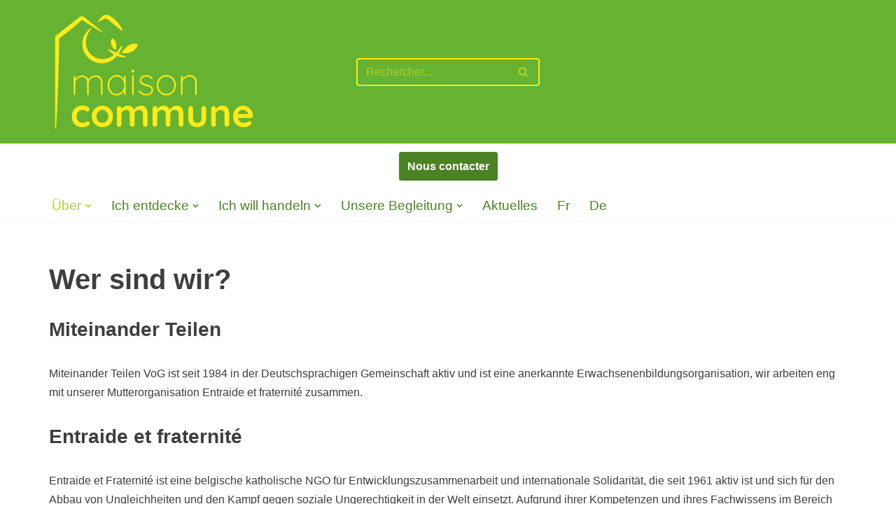

--- FILE ---
content_type: image/svg+xml
request_url: https://maisoncommune.be/wp-content/uploads/2021/06/logoMC_jaune.svg
body_size: 28676
content:
<?xml version="1.0" encoding="UTF-8" standalone="no"?>
<!-- Created with Inkscape (http://www.inkscape.org/) -->

<svg
   width="184"
   height="110"
   viewBox="0 0 48.683332 29.104167"
   version="1.1"
   id="svg8726"
   inkscape:version="1.1 (c68e22c387, 2021-05-23)"
   sodipodi:docname="logoEF_white.svg"
   xmlns:inkscape="http://www.inkscape.org/namespaces/inkscape"
   xmlns:sodipodi="http://sodipodi.sourceforge.net/DTD/sodipodi-0.dtd"
   xmlns="http://www.w3.org/2000/svg"
   xmlns:svg="http://www.w3.org/2000/svg">
  <sodipodi:namedview
     id="namedview8728"
     pagecolor="#ffffff"
     bordercolor="#666666"
     borderopacity="1.0"
     inkscape:pageshadow="2"
     inkscape:pageopacity="0.0"
     inkscape:pagecheckerboard="0"
     inkscape:document-units="px"
     showgrid="false"
     units="px"
     inkscape:zoom="2.6863418"
     inkscape:cx="59.188298"
     inkscape:cy="60.863439"
     inkscape:current-layer="layer1" />
  <defs
     id="defs8723" />
  <g
     inkscape:label="Layer 1"
     inkscape:groupmode="layer"
     id="layer1">
    <g
       style="fill:#feeb17;fill-opacity:1;stroke-width:0.954602"
       transform="matrix(0.07391098,0,0,-0.07391098,-77.994996,53.195694)"
       id="g7381"
       inkscape:export-xdpi="192.23599"
       inkscape:export-ydpi="192.23599">
      <g
         style="fill:#feeb17;fill-opacity:1;stroke-width:0.954602"
         id="g7307"
         transform="translate(1158.749,510.7583)">
        <path
           d="m 0,0 c 4.544,0 8.703,-1.238 12.475,-3.711 3.772,-2.476 6.345,-6.349 7.726,-11.623 l -1.58,-1.095 0.607,2.312 c 1.054,2.678 2.899,5.071 5.537,7.181 2.636,2.108 5.6,3.79 8.883,5.05 3.288,1.256 6.47,1.886 9.555,1.886 4.867,0 8.885,-1.054 12.048,-3.163 3.165,-2.111 5.496,-4.93 6.998,-8.46 1.502,-3.529 2.253,-7.525 2.253,-11.986 v -35.415 c 0,-0.652 -0.226,-1.217 -0.67,-1.704 -0.448,-0.487 -1.034,-0.729 -1.765,-0.729 -0.731,0 -1.32,0.242 -1.764,0.729 -0.449,0.487 -0.671,1.052 -0.671,1.704 v 34.927 c 0,3.57 -0.589,6.835 -1.765,9.797 -1.175,2.96 -3.001,5.315 -5.475,7.059 -2.476,1.744 -5.703,2.617 -9.677,2.617 -3.488,0 -6.894,-0.873 -10.221,-2.617 -3.328,-1.744 -6.066,-4.099 -8.215,-7.059 -2.152,-2.962 -3.226,-6.227 -3.226,-9.797 v -34.927 c 0,-0.652 -0.222,-1.217 -0.667,-1.704 -0.448,-0.487 -1.037,-0.729 -1.765,-0.729 -0.73,0 -1.32,0.242 -1.765,0.729 -0.448,0.487 -0.669,1.052 -0.669,1.704 v 35.536 c 0,3.488 -0.549,6.652 -1.644,9.493 -1.095,2.839 -2.819,5.11 -5.173,6.815 -2.354,1.704 -5.476,2.556 -9.37,2.556 -3.408,0 -6.715,-0.852 -9.918,-2.556 -3.206,-1.705 -5.863,-3.976 -7.972,-6.815 -2.112,-2.841 -3.166,-6.005 -3.166,-9.493 v -35.536 c 0,-0.652 -0.242,-1.217 -0.727,-1.704 -0.488,-0.487 -1.058,-0.729 -1.704,-0.729 -0.731,0 -1.321,0.242 -1.765,0.729 -0.448,0.487 -0.67,1.052 -0.67,1.704 v 55.861 c 0,0.647 0.242,1.216 0.731,1.703 0.485,0.486 1.053,0.729 1.704,0.729 0.73,0 1.316,-0.243 1.764,-0.729 0.445,-0.487 0.667,-1.056 0.667,-1.703 v -13.266 l -3.65,-6.207 c 0,2.84 0.69,5.598 2.071,8.275 1.377,2.678 3.223,5.092 5.536,7.241 2.311,2.149 4.948,3.875 7.911,5.173 C -6.227,-0.65 -3.165,0 0,0"
           style="fill:#feeb17;fill-opacity:1;fill-rule:nonzero;stroke:none;stroke-width:0.954602"
           id="path7305"
           inkscape:connector-curvature="0" />
      </g>
      <g
         style="fill:#feeb17;fill-opacity:1;stroke-width:0.954602"
         id="g7311"
         transform="translate(1293.2256,510.0273)">
        <path
           d="m 0,0 c 0.73,0 1.32,-0.243 1.765,-0.729 0.448,-0.487 0.67,-1.056 0.67,-1.703 v -55.861 c 0,-0.652 -0.243,-1.217 -0.731,-1.704 C 1.219,-60.484 0.65,-60.726 0,-60.726 c -0.728,0 -1.316,0.242 -1.765,0.729 -0.444,0.487 -0.667,1.052 -0.667,1.704 v 17.282 l 1.947,1.581 c 0,-2.598 -0.65,-5.232 -1.947,-7.909 -1.299,-2.678 -3.085,-5.112 -5.354,-7.303 -2.274,-2.191 -4.951,-3.956 -8.033,-5.293 -3.085,-1.34 -6.412,-2.009 -9.979,-2.009 -5.439,0 -10.285,1.418 -14.543,4.259 -4.26,2.839 -7.607,6.694 -10.043,11.562 -2.431,4.868 -3.65,10.344 -3.65,16.428 0,6.167 1.236,11.623 3.711,16.37 2.475,4.747 5.844,8.477 10.104,11.197 4.257,2.717 9.066,4.076 14.421,4.076 3.486,0 6.773,-0.628 9.858,-1.886 3.082,-1.257 5.779,-3.022 8.093,-5.294 2.31,-2.271 4.116,-4.929 5.415,-7.97 1.297,-3.045 1.947,-6.35 1.947,-9.92 l -1.947,3.043 v 17.647 c 0,0.647 0.223,1.216 0.667,1.703 C -1.316,-0.243 -0.728,0 0,0 m -25.556,-57.32 c 4.544,0 8.599,1.197 12.172,3.591 3.567,2.393 6.365,5.678 8.396,9.857 2.028,4.178 3.042,8.903 3.042,14.177 0,5.032 -1.014,9.595 -3.042,13.693 -2.031,4.097 -4.829,7.341 -8.396,9.736 -3.573,2.393 -7.628,3.59 -12.172,3.59 -4.462,0 -8.48,-1.157 -12.047,-3.469 -3.573,-2.312 -6.392,-5.498 -8.46,-9.553 -2.068,-4.058 -3.101,-8.722 -3.101,-13.997 0,-5.274 1.014,-9.999 3.041,-14.177 2.027,-4.179 4.826,-7.464 8.396,-9.857 3.57,-2.394 7.628,-3.591 12.171,-3.591"
           style="fill:#feeb17;fill-opacity:1;fill-rule:nonzero;stroke:none;stroke-width:0.954602"
           id="path7309"
           inkscape:connector-curvature="0" />
      </g>
      <g
         style="fill:#feeb17;fill-opacity:1;stroke-width:0.954602"
         id="g7315"
         transform="translate(1318.2959,520.2524)">
        <path
           d="M 0,0 C -1.3,0 -2.334,0.364 -3.104,1.094 -3.876,1.825 -4.26,2.756 -4.26,3.893 v 0.973 c 0,1.135 0.404,2.07 1.216,2.799 0.812,0.731 1.865,1.096 3.165,1.096 C 1.257,8.761 2.21,8.396 2.98,7.665 3.752,6.936 4.136,6.001 4.136,4.866 V 3.893 C 4.136,2.756 3.752,1.825 2.98,1.094 2.21,0.364 1.216,0 0,0 m 2.432,-68.518 c 0,-0.652 -0.243,-1.217 -0.728,-1.704 -0.488,-0.487 -1.058,-0.729 -1.704,-0.729 -0.73,0 -1.32,0.242 -1.765,0.729 -0.448,0.487 -0.67,1.052 -0.67,1.704 v 57.808 c 0,0.647 0.243,1.216 0.731,1.704 0.485,0.485 1.055,0.729 1.704,0.729 0.731,0 1.317,-0.244 1.765,-0.729 0.445,-0.488 0.667,-1.057 0.667,-1.704 z"
           style="fill:#feeb17;fill-opacity:1;fill-rule:nonzero;stroke:none;stroke-width:0.954602"
           id="path7313"
           inkscape:connector-curvature="0" />
      </g>
      <g
         style="fill:#feeb17;fill-opacity:1;stroke-width:0.954602"
         id="g7319"
         transform="translate(1337.5234,459.0361)">
        <path
           d="m 0,0 c -0.569,0.975 -0.832,1.765 -0.791,2.373 0.04,0.609 0.347,1.114 0.912,1.522 0.407,0.404 0.953,0.587 1.644,0.547 0.69,-0.042 1.28,-0.345 1.764,-0.913 2.109,-3.002 4.807,-5.437 8.093,-7.301 3.287,-1.868 7.16,-2.801 11.623,-2.801 2.678,0 5.254,0.447 7.73,1.341 2.471,0.891 4.503,2.23 6.082,4.014 1.583,1.785 2.374,3.974 2.374,6.573 0,2.756 -0.771,4.969 -2.31,6.633 -1.543,1.662 -3.53,2.98 -5.965,3.954 -2.434,0.975 -4.991,1.785 -7.669,2.434 -2.839,0.731 -5.536,1.561 -8.092,2.496 -2.553,0.932 -4.806,2.108 -6.753,3.53 -1.947,1.418 -3.49,3.101 -4.624,5.05 -1.138,1.946 -1.705,4.258 -1.705,6.936 0,3.166 0.853,6.004 2.557,8.519 1.704,2.514 4.095,4.483 7.18,5.903 3.082,1.417 6.652,2.129 10.71,2.129 1.947,0 4.014,-0.244 6.204,-0.729 2.192,-0.488 4.382,-1.32 6.574,-2.495 2.189,-1.177 4.217,-2.821 6.086,-4.929 0.647,-0.487 0.949,-1.076 0.912,-1.765 -0.044,-0.69 -0.347,-1.318 -0.912,-1.886 -0.488,-0.325 -1.018,-0.487 -1.583,-0.487 -0.569,0 -1.058,0.243 -1.462,0.731 -2.111,2.351 -4.563,4.096 -7.362,5.232 -2.799,1.135 -5.78,1.704 -8.946,1.704 -2.676,0 -5.172,-0.446 -7.483,-1.338 -2.313,-0.894 -4.199,-2.213 -5.661,-3.956 -1.458,-1.746 -2.19,-3.956 -2.19,-6.633 0.163,-2.516 1.035,-4.584 2.618,-6.207 1.583,-1.623 3.691,-2.962 6.328,-4.014 2.634,-1.058 5.618,-2.031 8.945,-2.922 2.678,-0.652 5.173,-1.399 7.484,-2.251 2.313,-0.852 4.34,-1.929 6.085,-3.225 1.745,-1.299 3.123,-2.922 4.139,-4.869 1.014,-1.946 1.52,-4.381 1.52,-7.301 0,-3.409 -0.913,-6.35 -2.739,-8.824 -1.825,-2.475 -4.341,-4.381 -7.544,-5.719 -3.207,-1.34 -6.877,-2.009 -11.013,-2.009 -4.22,0 -8.279,0.851 -12.171,2.555 C 6.695,-6.694 3.166,-3.895 0,0"
           style="fill:#feeb17;fill-opacity:1;fill-rule:nonzero;stroke:none;stroke-width:0.954602"
           id="path7317"
           inkscape:connector-curvature="0" />
      </g>
      <g
         style="fill:#feeb17;fill-opacity:1;stroke-width:0.954602"
         id="g7323"
         transform="translate(1453.2607,479.9692)">
        <path
           d="m 0,0 c 0,-6.005 -1.3,-11.421 -3.896,-16.247 -2.597,-4.83 -6.147,-8.642 -10.65,-11.44 -4.503,-2.799 -9.636,-4.199 -15.394,-4.199 -5.679,0 -10.791,1.4 -15.334,4.199 -4.543,2.798 -8.134,6.61 -10.771,11.44 -2.637,4.826 -3.954,10.242 -3.954,16.247 0,6.085 1.317,11.54 3.954,16.368 2.637,4.826 6.228,8.642 10.771,11.441 4.543,2.798 9.655,4.197 15.334,4.197 5.758,0 10.891,-1.399 15.394,-4.197 4.503,-2.799 8.053,-6.615 10.65,-11.441 C -1.3,11.54 0,6.085 0,0 m -4.87,0 c 0,5.272 -1.074,9.958 -3.223,14.056 -2.152,4.097 -5.112,7.341 -8.885,9.736 -3.775,2.393 -8.092,3.59 -12.962,3.59 -4.787,0 -9.087,-1.197 -12.9,-3.59 -3.815,-2.395 -6.816,-5.639 -9.006,-9.736 C -54.038,9.958 -55.132,5.272 -55.132,0 c 0,-5.193 1.094,-9.839 3.286,-13.935 2.19,-4.097 5.191,-7.343 9.006,-9.736 3.813,-2.393 8.113,-3.591 12.9,-3.591 4.87,0 9.187,1.198 12.962,3.591 3.773,2.393 6.733,5.639 8.885,9.736 2.149,4.096 3.223,8.742 3.223,13.935"
           style="fill:#feeb17;fill-opacity:1;fill-rule:nonzero;stroke:none;stroke-width:0.954602"
           id="path7321"
           inkscape:connector-curvature="0" />
      </g>
      <g
         style="fill:#feeb17;fill-opacity:1;stroke-width:0.954602"
         id="g7327"
         transform="translate(1496.8281,511.9756)">
        <path
           d="m 0,0 c 5.108,0 9.268,-1.015 12.475,-3.043 3.202,-2.027 5.552,-4.787 7.058,-8.275 1.499,-3.489 2.25,-7.384 2.25,-11.683 v -37.24 c 0,-0.652 -0.243,-1.217 -0.731,-1.704 -0.485,-0.487 -1.054,-0.729 -1.704,-0.729 -0.731,0 -1.321,0.242 -1.765,0.729 -0.444,0.487 -0.667,1.052 -0.667,1.704 v 36.754 c 0,3.487 -0.589,6.651 -1.765,9.492 -1.178,2.839 -3.044,5.112 -5.6,6.815 -2.553,1.704 -5.901,2.556 -10.04,2.556 -3.57,0 -7.059,-0.852 -10.464,-2.556 -3.408,-1.703 -6.231,-3.976 -8.46,-6.815 -2.233,-2.841 -3.348,-6.005 -3.348,-9.492 v -36.754 c 0,-0.652 -0.242,-1.217 -0.727,-1.704 -0.489,-0.487 -1.058,-0.729 -1.704,-0.729 -0.731,0 -1.321,0.242 -1.765,0.729 -0.448,0.487 -0.67,1.052 -0.67,1.704 V -4.38 c 0,0.647 0.242,1.216 0.731,1.703 0.485,0.486 1.054,0.729 1.704,0.729 0.731,0 1.317,-0.243 1.764,-0.729 0.446,-0.487 0.667,-1.056 0.667,-1.703 v -11.927 l -3.041,-5.842 c 0,2.92 0.772,5.719 2.314,8.397 1.539,2.677 3.566,5.051 6.083,7.119 2.515,2.07 5.294,3.691 8.339,4.868 C -6.025,-0.589 -3.005,0 0,0"
           style="fill:#feeb17;fill-opacity:1;fill-rule:nonzero;stroke:none;stroke-width:0.954602"
           id="path7325"
           inkscape:connector-curvature="0" />
      </g>
      <g
         style="fill:#feeb17;fill-opacity:1;stroke-width:0.954602"
         id="g7331"
         transform="translate(1158.9922,415.6138)">
        <path
           d="m 0,0 c 4.624,0 8.658,-0.487 12.11,-1.46 3.446,-0.973 6.123,-2.334 8.033,-4.077 1.903,-1.746 2.859,-3.834 2.859,-6.267 0,-1.625 -0.488,-3.146 -1.461,-4.564 -0.974,-1.421 -2.395,-2.13 -4.261,-2.13 -1.297,0 -2.371,0.182 -3.222,0.547 -0.853,0.366 -1.604,0.83 -2.254,1.4 -0.65,0.567 -1.417,1.096 -2.31,1.582 -0.812,0.487 -2.052,0.871 -3.712,1.156 -1.664,0.283 -2.903,0.427 -3.715,0.427 -4.135,0 -7.644,-0.895 -10.524,-2.677 -2.883,-1.787 -5.092,-4.2 -6.635,-7.241 -1.543,-3.045 -2.31,-6.554 -2.31,-10.528 0,-3.895 0.792,-7.362 2.371,-10.407 1.583,-3.041 3.775,-5.456 6.574,-7.241 2.799,-1.785 6.021,-2.677 9.673,-2.677 2.027,0 3.775,0.123 5.233,0.367 1.462,0.242 2.678,0.608 3.651,1.095 1.135,0.648 2.149,1.338 3.045,2.068 0.892,0.73 2.229,1.096 4.014,1.096 2.109,0 3.732,-0.669 4.87,-2.01 1.135,-1.336 1.704,-2.98 1.704,-4.927 0,-2.031 -1.138,-3.876 -3.408,-5.538 -2.273,-1.664 -5.254,-3.002 -8.945,-4.016 -3.694,-1.014 -7.69,-1.521 -11.99,-1.521 -6.409,0 -11.966,1.48 -16.671,4.44 -4.708,2.963 -8.335,6.999 -10.892,12.112 -2.556,5.11 -3.836,10.831 -3.836,17.159 0,6.651 1.361,12.515 4.078,17.585 2.719,5.071 6.491,9.046 11.321,11.928 C -11.784,-1.44 -6.248,0 0,0"
           style="fill:#feeb17;fill-opacity:1;fill-rule:nonzero;stroke:none;stroke-width:0.954602"
           id="path7329"
           inkscape:connector-curvature="0" />
      </g>
      <g
         style="fill:#feeb17;fill-opacity:1;stroke-width:0.954602"
         id="g7335"
         transform="translate(1255.8652,381.7817)">
        <path
           d="m 0,0 c 0,-6.655 -1.481,-12.517 -4.441,-17.587 -2.961,-5.07 -6.935,-9.026 -11.926,-11.865 -4.991,-2.841 -10.569,-4.259 -16.736,-4.259 -6.167,0 -11.744,1.418 -16.731,4.259 -4.991,2.839 -8.966,6.795 -11.929,11.865 -2.961,5.07 -4.442,10.932 -4.442,17.587 0,6.651 1.481,12.515 4.442,17.585 2.963,5.071 6.938,9.046 11.929,11.928 4.987,2.879 10.564,4.319 16.731,4.319 6.167,0 11.745,-1.44 16.736,-4.319 4.991,-2.882 8.965,-6.857 11.926,-11.928 C -1.481,12.515 0,6.651 0,0 m -14.603,0 c 0,4.137 -0.832,7.728 -2.496,10.771 -1.663,3.041 -3.892,5.415 -6.691,7.119 -2.799,1.704 -5.904,2.556 -9.313,2.556 -3.405,0 -6.509,-0.852 -9.308,-2.556 -2.799,-1.704 -5.032,-4.078 -6.693,-7.119 C -50.771,7.728 -51.599,4.137 -51.599,0 c 0,-4.058 0.828,-7.606 2.495,-10.649 1.661,-3.041 3.894,-5.416 6.693,-7.12 2.799,-1.704 5.903,-2.556 9.308,-2.556 3.409,0 6.514,0.852 9.313,2.556 2.799,1.704 5.028,4.079 6.691,7.12 1.664,3.043 2.496,6.591 2.496,10.649"
           style="fill:#feeb17;fill-opacity:1;fill-rule:nonzero;stroke:none;stroke-width:0.954602"
           id="path7333"
           inkscape:connector-curvature="0" />
      </g>
      <g
         style="fill:#feeb17;fill-opacity:1;stroke-width:0.954602"
         id="g7339"
         transform="translate(1302.2344,415.6138)">
        <path
           d="m 0,0 c 6.49,0 11.276,-1.562 14.361,-4.685 3.081,-3.124 5.109,-7.162 6.082,-12.109 l -2.067,1.095 0.973,1.946 c 0.973,1.866 2.475,3.875 4.503,6.025 2.027,2.149 4.482,3.975 7.362,5.477 2.88,1.5 6.106,2.251 9.676,2.251 5.843,0 10.286,-1.258 13.327,-3.772 3.041,-2.516 5.129,-5.862 6.267,-10.041 1.135,-4.18 1.704,-8.822 1.704,-13.933 v -31.156 c 0,-2.112 -0.69,-3.877 -2.068,-5.295 -1.381,-1.421 -3.125,-2.128 -5.233,-2.128 -2.112,0 -3.857,0.707 -5.234,2.128 -1.381,1.418 -2.068,3.183 -2.068,5.295 v 31.156 c 0,2.677 -0.326,5.089 -0.973,7.241 -0.654,2.149 -1.826,3.873 -3.53,5.171 -1.704,1.297 -4.139,1.948 -7.305,1.948 -3.082,0 -5.718,-0.651 -7.908,-1.948 -2.192,-1.298 -3.836,-3.022 -4.93,-5.171 -1.094,-2.152 -1.643,-4.564 -1.643,-7.241 v -31.156 c 0,-2.112 -0.691,-3.877 -2.068,-5.295 -1.381,-1.421 -3.125,-2.128 -5.234,-2.128 -2.112,0 -3.853,0.707 -5.234,2.128 -1.381,1.418 -2.068,3.183 -2.068,5.295 v 31.156 c 0,2.677 -0.323,5.089 -0.973,7.241 -0.65,2.149 -1.825,3.873 -3.53,5.171 -1.704,1.297 -4.138,1.948 -7.301,1.948 -3.085,0 -5.719,-0.651 -7.911,-1.948 -2.189,-1.298 -3.832,-3.022 -4.927,-5.171 -1.099,-2.152 -1.644,-4.564 -1.644,-7.241 v -31.156 c 0,-2.112 -0.69,-3.877 -2.068,-5.295 -1.381,-1.421 -3.125,-2.128 -5.234,-2.128 -2.111,0 -3.856,0.707 -5.233,2.128 -1.381,1.418 -2.068,3.183 -2.068,5.295 V -8.64 c 0,2.108 0.687,3.873 2.068,5.294 1.377,1.418 3.122,2.129 5.233,2.129 2.109,0 3.853,-0.711 5.234,-2.129 1.378,-1.421 2.068,-3.186 2.068,-5.294 v -5.234 l -1.825,0.366 c 0.731,1.379 1.744,2.861 3.041,4.442 1.296,1.581 2.879,3.061 4.745,4.442 1.866,1.379 3.937,2.494 6.207,3.346 C -5.152,-0.426 -2.677,0 0,0"
           style="fill:#feeb17;fill-opacity:1;fill-rule:nonzero;stroke:none;stroke-width:0.954602"
           id="path7337"
           inkscape:connector-curvature="0" />
      </g>
      <g
         style="fill:#feeb17;fill-opacity:1;stroke-width:0.954602"
         id="g7343"
         transform="translate(1414.4424,415.6138)">
        <path
           d="m 0,0 c 6.49,0 11.275,-1.562 14.36,-4.685 3.082,-3.124 5.11,-7.162 6.083,-12.109 l -2.068,1.095 0.974,1.946 c 0.973,1.866 2.475,3.875 4.503,6.025 2.027,2.149 4.482,3.975 7.362,5.477 2.879,1.5 6.105,2.251 9.676,2.251 5.842,0 10.285,-1.258 13.326,-3.772 3.042,-2.516 5.13,-5.862 6.268,-10.041 1.135,-4.18 1.704,-8.822 1.704,-13.933 v -31.156 c 0,-2.112 -0.69,-3.877 -2.068,-5.295 -1.381,-1.421 -3.125,-2.128 -5.233,-2.128 -2.113,0 -3.857,0.707 -5.235,2.128 -1.38,1.418 -2.067,3.183 -2.067,5.295 v 31.156 c 0,2.677 -0.327,5.089 -0.974,7.241 -0.653,2.149 -1.825,3.873 -3.529,5.171 -1.704,1.297 -4.139,1.948 -7.305,1.948 -3.082,0 -5.718,-0.651 -7.908,-1.948 -2.192,-1.298 -3.836,-3.022 -4.931,-5.171 -1.094,-2.152 -1.643,-4.564 -1.643,-7.241 v -31.156 c 0,-2.112 -0.691,-3.877 -2.067,-5.295 -1.381,-1.421 -3.126,-2.128 -5.234,-2.128 -2.112,0 -3.853,0.707 -5.234,2.128 -1.381,1.418 -2.068,3.183 -2.068,5.295 v 31.156 c 0,2.677 -0.323,5.089 -0.973,7.241 -0.651,2.149 -1.825,3.873 -3.53,5.171 -1.704,1.297 -4.139,1.948 -7.301,1.948 -3.085,0 -5.719,-0.651 -7.911,-1.948 -2.19,-1.298 -3.833,-3.022 -4.928,-5.171 -1.098,-2.152 -1.644,-4.564 -1.644,-7.241 v -31.156 c 0,-2.112 -0.689,-3.877 -2.067,-5.295 -1.381,-1.421 -3.125,-2.128 -5.234,-2.128 -2.112,0 -3.856,0.707 -5.234,2.128 -1.381,1.418 -2.067,3.183 -2.067,5.295 V -8.64 c 0,2.108 0.686,3.873 2.067,5.294 1.378,1.418 3.122,2.129 5.234,2.129 2.109,0 3.853,-0.711 5.234,-2.129 1.378,-1.421 2.067,-3.186 2.067,-5.294 v -5.234 l -1.825,0.366 c 0.732,1.379 1.745,2.861 3.041,4.442 1.297,1.581 2.88,3.061 4.746,4.442 1.865,1.379 3.937,2.494 6.207,3.346 C -5.152,-0.426 -2.678,0 0,0"
           style="fill:#feeb17;fill-opacity:1;fill-rule:nonzero;stroke:none;stroke-width:0.954602"
           id="path7341"
           inkscape:connector-curvature="0" />
      </g>
      <g
         style="fill:#feeb17;fill-opacity:1;stroke-width:0.954602"
         id="g7347"
         transform="translate(1540.7646,414.3965)">
        <path
           d="M 0,0 C 2.108,0 3.854,-0.711 5.234,-2.128 6.611,-3.55 7.302,-5.314 7.302,-7.423 v -30.912 c 0,-8.6 -2.395,-15.416 -7.18,-20.445 -4.789,-5.032 -11.684,-7.546 -20.689,-7.546 -9.006,0 -15.883,2.514 -20.628,7.546 -4.745,5.029 -7.12,11.845 -7.12,20.445 v 30.912 c 0,2.109 0.687,3.873 2.068,5.295 1.381,1.417 3.122,2.128 5.233,2.128 2.109,0 3.853,-0.711 5.234,-2.128 1.378,-1.422 2.068,-3.186 2.068,-5.295 v -30.912 c 0,-4.949 1.098,-8.622 3.287,-11.015 2.189,-2.393 5.476,-3.59 9.858,-3.59 4.463,0 7.79,1.197 9.979,3.59 2.192,2.393 3.287,6.066 3.287,11.015 v 30.912 c 0,2.109 0.687,3.873 2.068,5.295 C -3.855,-0.711 -2.111,0 0,0"
           style="fill:#feeb17;fill-opacity:1;fill-rule:nonzero;stroke:none;stroke-width:0.954602"
           id="path7345"
           inkscape:connector-curvature="0" />
      </g>
      <g
         style="fill:#feeb17;fill-opacity:1;stroke-width:0.954602"
         id="g7351"
         transform="translate(1598.6924,415.6138)">
        <path
           d="m 0,0 c 6.005,0 10.568,-1.258 13.694,-3.772 3.122,-2.516 5.271,-5.862 6.45,-10.041 1.175,-4.18 1.764,-8.822 1.764,-13.933 v -31.156 c 0,-2.112 -0.69,-3.877 -2.071,-5.295 -1.381,-1.421 -3.122,-2.128 -5.231,-2.128 -2.111,0 -3.855,0.707 -5.233,2.128 -1.381,1.418 -2.071,3.183 -2.071,5.295 v 31.156 c 0,2.677 -0.344,5.089 -1.034,7.241 -0.691,2.149 -1.926,3.873 -3.711,5.171 -1.786,1.297 -4.342,1.948 -7.665,1.948 -3.247,0 -5.986,-0.651 -8.218,-1.948 -2.23,-1.298 -3.934,-3.022 -5.11,-5.171 -1.178,-2.152 -1.764,-4.564 -1.764,-7.241 v -31.156 c 0,-2.112 -0.691,-3.877 -2.069,-5.295 -1.38,-1.421 -3.125,-2.128 -5.233,-2.128 -2.111,0 -3.856,0.707 -5.233,2.128 -1.381,1.418 -2.069,3.183 -2.069,5.295 V -8.64 c 0,2.108 0.688,3.873 2.069,5.294 1.377,1.418 3.122,2.129 5.233,2.129 2.108,0 3.853,-0.711 5.233,-2.129 1.378,-1.421 2.069,-3.186 2.069,-5.294 v -5.234 l -1.825,0.366 c 0.73,1.379 1.781,2.861 3.162,4.442 1.381,1.581 3.001,3.061 4.87,4.442 1.865,1.379 3.973,2.494 6.328,3.346 C -5.314,-0.426 -2.758,0 0,0"
           style="fill:#feeb17;fill-opacity:1;fill-rule:nonzero;stroke:none;stroke-width:0.954602"
           id="path7349"
           inkscape:connector-curvature="0" />
      </g>
      <g
         style="fill:#feeb17;fill-opacity:1;stroke-width:0.954602"
         id="g7355"
         transform="translate(1666.4814,348.0708)">
        <path
           d="m 0,0 c -6.897,0 -12.882,1.44 -17.951,4.319 -5.071,2.88 -8.969,6.795 -11.683,11.744 -2.721,4.949 -4.079,10.548 -4.079,16.796 0,7.302 1.479,13.529 4.442,18.682 2.961,5.149 6.834,9.106 11.624,11.865 4.785,2.758 9.857,4.137 15.212,4.137 4.136,0 8.049,-0.85 11.744,-2.555 3.691,-1.704 6.955,-4.038 9.797,-6.998 2.839,-2.964 5.089,-6.389 6.752,-10.284 1.664,-3.895 2.496,-8.032 2.496,-12.412 -0.081,-1.948 -0.852,-3.53 -2.31,-4.747 -1.462,-1.218 -3.166,-1.826 -5.112,-1.826 h -46.491 l -3.651,12.17 h 44.665 l -2.678,-2.435 v 3.287 c -0.165,2.351 -0.996,4.461 -2.495,6.329 -1.502,1.866 -3.368,3.347 -5.597,4.442 -2.233,1.094 -4.608,1.643 -7.12,1.643 -2.435,0 -4.709,-0.326 -6.817,-0.975 -2.108,-0.65 -3.936,-1.746 -5.476,-3.285 -1.543,-1.543 -2.758,-3.61 -3.651,-6.207 -0.892,-2.597 -1.337,-5.884 -1.337,-9.858 0,-4.381 0.913,-8.093 2.738,-11.134 1.826,-3.045 4.176,-5.355 7.056,-6.938 2.88,-1.583 5.944,-2.374 9.192,-2.374 3,0 5.394,0.244 7.179,0.731 1.782,0.488 3.224,1.074 4.322,1.764 1.094,0.689 2.084,1.279 2.98,1.765 1.458,0.731 2.839,1.095 4.136,1.095 1.785,0 3.266,-0.608 4.442,-1.825 1.176,-1.216 1.765,-2.638 1.765,-4.259 0,-2.191 -1.135,-4.18 -3.406,-5.963 C 18.577,4.909 15.617,3.346 11.805,2.009 7.988,0.668 4.055,0 0,0"
           style="fill:#feeb17;fill-opacity:1;fill-rule:nonzero;stroke:none;stroke-width:0.954602"
           id="path7353"
           inkscape:connector-curvature="0" />
      </g>
      <g
         style="fill:#feeb17;fill-opacity:1;stroke-width:0.954602"
         id="g7359"
         transform="translate(1223.6836,645.9878)">
        <path
           d="m 0,0 c -17.944,9.218 -34.756,19.852 -51.372,30.731 l -12.292,8.371 -1.536,1.046 c -0.178,0.131 -0.141,0.073 -0.158,0.07 l -0.026,-0.021 c -0.015,-0.012 -0.042,-0.055 -0.042,-0.055 -0.043,-0.073 -0.061,-0.199 -0.043,-0.273 0.028,-0.131 0.169,-0.244 0.363,-0.255 0.02,0 0.051,-0.017 0.066,-0.006 l -0.629,-0.555 -1.392,-1.227 -2.785,-2.454 -5.567,-4.908 c -3.676,-3.318 -7.492,-6.459 -11.303,-9.608 l -11.413,-9.47 c -3.799,-3.163 -7.589,-6.339 -11.52,-9.335 -7.814,-6.058 -15.536,-12.23 -23.423,-18.195 l -2.991,-2.195 -0.374,-0.275 -0.15,-0.11 0.023,0.027 c 0.02,0.043 0.051,0.075 0.068,0.12 0.044,0.08 0.082,0.161 0.105,0.245 0.048,0.168 0.068,0.33 0.05,0.487 -0.005,0.077 -0.02,0.153 -0.047,0.223 -0.001,0.018 -0.006,0.035 -0.015,0.051 -0.006,0.04 -0.008,-0.022 -0.008,-0.116 l -0.003,-0.231 -0.013,-0.928 -0.205,-14.827 c -0.165,-9.886 -0.205,-19.771 -0.484,-29.657 l -1.393,-59.311 c -0.524,-19.771 -1.269,-39.541 -1.892,-59.312 -1.526,-39.541 -3.115,-79.083 -5.811,-118.624 l -0.007,-0.107 c -0.059,-0.858 -0.802,-1.507 -1.66,-1.448 -0.822,0.056 -1.451,0.744 -1.453,1.555 l 0.1,237.247 0.012,29.657 0.006,14.827 c -0.013,1.157 -0.028,2.663 0.331,4.022 0.333,1.368 0.91,2.679 1.708,3.84 0.753,1.149 1.888,2.215 2.867,2.951 l 2.898,2.312 46.415,36.927 11.623,9.206 5.812,4.604 2.906,2.302 c 1.01,0.772 1.838,1.519 3.027,2.322 2.306,1.492 5.155,2.09 7.856,1.674 1.351,-0.205 2.667,-0.651 3.852,-1.329 0.586,-0.336 1.163,-0.743 1.67,-1.148 l 1.441,-1.164 11.535,-9.319 L 0.861,1.078 C 1.155,0.84 1.201,0.41 0.964,0.117 0.757,-0.14 0.402,-0.207 0.121,-0.062 Z"
           style="fill:#feeb17;fill-opacity:1;fill-rule:nonzero;stroke:none;stroke-width:0.954602"
           id="path7357"
           inkscape:connector-curvature="0" />
      </g>
      <g
         style="fill:#feeb17;fill-opacity:1;stroke-width:0.954602"
         id="g7363"
         transform="translate(1208.9082,680.6943)">
        <path
           d="m 0,0 c 0.543,1.015 1.163,1.871 1.741,2.81 l 1.861,2.553 c 1.237,1.7 2.565,3.213 3.89,4.72 l 2.032,2.167 c 0.684,0.707 1.388,1.375 2.061,2.105 0.673,0.728 1.384,1.385 2.084,2.062 l 1.051,1.009 c 0.111,0.233 1.325,0.956 2.068,1.353 1.632,0.883 3.411,1.548 5.274,1.956 1.867,0.389 3.807,0.484 5.751,0.325 1.943,-0.161 3.902,-0.591 5.743,-1.359 0.922,-0.379 1.825,-0.815 2.692,-1.317 0.831,-0.468 1.867,-1.212 2.089,-1.316 1.617,-0.996 3.153,-2.094 4.734,-3.137 l 4.545,-3.374 c 5.941,-4.648 11.413,-9.882 16.337,-15.799 4.871,-5.986 9.321,-12.496 12.381,-20.746 l 0.355,-0.959 c 0.322,-0.866 -0.121,-1.829 -0.986,-2.15 -0.575,-0.214 -1.194,-0.089 -1.64,0.272 L 38.998,-0.214 30.272,6.987 C 27.724,9.322 24.007,10.014 20.813,8.772 20.071,8.499 19.212,7.991 18.382,7.562 l -2.5,-1.328 C 14.23,5.321 12.498,4.56 10.81,3.716 L 0.621,-1.231 c -0.31,-0.151 -0.683,-0.022 -0.834,0.289 -0.09,0.185 -0.08,0.394 0.01,0.563 z"
           style="fill:#feeb17;fill-opacity:1;fill-rule:nonzero;stroke:none;stroke-width:0.954602"
           id="path7361"
           inkscape:connector-curvature="0" />
      </g>
      <g
         style="fill:#feeb17;fill-opacity:1;stroke-width:0.954602"
         id="g7367"
         transform="translate(1186.3008,657.2148)">
        <path
           d="m 0,0 c -1.214,-2.258 -2.559,-4.405 -3.841,-6.618 l -1.995,-3.207 -1.812,-3.061 c -0.295,-0.508 -0.608,-1.002 -0.883,-1.513 -0.234,-0.538 -0.504,-1.04 -0.754,-1.558 l -1.511,-3.044 c -0.433,-1.045 -0.797,-2.12 -1.194,-3.159 -0.389,-1.044 -0.81,-2.06 -1.039,-3.158 -0.275,-1.076 -0.597,-2.117 -0.894,-3.16 -0.306,-1.039 -0.41,-2.146 -0.629,-3.197 -0.486,-2.093 -0.606,-4.252 -0.828,-6.348 -0.152,-1.042 -0.016,-2.127 -0.078,-3.169 0.019,-1.053 -0.128,-2.084 0.02,-3.134 0.177,-2.09 0.279,-4.147 0.684,-6.179 0.553,-4.078 1.858,-7.979 3.259,-11.733 0.885,-1.821 1.575,-3.697 2.628,-5.41 0.497,-0.867 0.93,-1.764 1.457,-2.609 l 1.698,-2.458 0.837,-1.229 0.948,-1.151 1.86,-2.321 c 0.663,-0.737 1.398,-1.416 2.083,-2.132 0.713,-0.689 1.335,-1.476 2.137,-2.057 1.526,-1.245 2.908,-2.667 4.581,-3.701 0.808,-0.553 1.585,-1.153 2.404,-1.687 l 2.554,-1.438 1.256,-0.761 1.333,-0.611 2.656,-1.251 c 0.91,-0.356 1.848,-0.644 2.767,-0.982 0.921,-0.337 1.842,-0.679 2.802,-0.892 l 2.849,-0.774 c 0.954,-0.25 1.941,-0.335 2.911,-0.523 1.939,-0.437 3.923,-0.423 5.903,-0.667 7.947,-0.402 16.052,1.051 23.681,4.204 0.92,0.457 1.848,0.91 2.801,1.335 0.472,0.222 0.959,0.422 1.424,0.659 l 1.344,0.802 2.729,1.6 2.627,1.868 c 0.878,0.648 1.822,1.234 2.537,1.846 0.807,0.663 1.642,1.434 2.487,2.181 1.689,1.523 3.305,3.183 4.941,4.854 6.56,6.733 12.22,14.477 17.631,22.918 l 0.205,0.32 c 0.445,0.694 1.366,0.895 2.06,0.451 0.589,-0.378 0.822,-1.103 0.605,-1.737 -3.262,-9.532 -7.928,-18.545 -13.734,-26.753 -5.679,-8.263 -13.265,-15.515 -22.15,-20.414 -8.94,-4.806 -19.079,-7.389 -29.224,-7.358 -10.118,0.159 -20.316,2.549 -29.129,7.623 -17.831,9.713 -30.271,28.837 -31.421,49.235 -0.442,5.073 0.017,10.185 0.881,15.192 0.573,2.479 1.032,4.991 1.936,7.38 0.428,1.199 0.745,2.44 1.265,3.603 l 1.558,3.489 c 0.473,1.187 1.138,2.276 1.771,3.382 0.642,1.1 1.247,2.223 1.92,3.304 l 2.223,3.108 1.114,1.553 c 0.4,0.492 0.832,0.956 1.247,1.436 3.366,3.872 6.668,7.408 9.999,11.098 0.617,0.684 1.672,0.739 2.357,0.121 C 0.435,1.883 0.562,1.042 0.206,0.381 Z"
           style="fill:#feeb17;fill-opacity:1;fill-rule:nonzero;stroke:none;stroke-width:0.954602"
           id="path7365"
           inkscape:connector-curvature="0" />
      </g>
      <g
         style="fill:#feeb17;fill-opacity:1;stroke-width:0.954602"
         id="g7371"
         transform="translate(1264.3447,590.1865)">
        <path
           d="M 0,0 C 0,0 -22.759,14.511 -11.69,37.731 -11.69,37.731 8.295,31.692 0,0"
           style="fill:#feeb17;fill-opacity:1;fill-rule:nonzero;stroke:none;stroke-width:0.954602"
           id="path7369"
           inkscape:connector-curvature="0" />
      </g>
      <g
         style="fill:#feeb17;fill-opacity:1;stroke-width:0.954602"
         id="g7375"
         transform="translate(1283.3633,581.9028)">
        <path
           d="M 0,0 C 0,0 38.244,-8.803 51.035,26.342 51.035,26.342 24.402,40.905 0,0"
           style="fill:#feeb17;fill-opacity:1;fill-rule:nonzero;stroke:none;stroke-width:0.954602"
           id="path7373"
           inkscape:connector-curvature="0" />
      </g>
      <g
         style="fill:#feeb17;fill-opacity:1;stroke-width:0.954602"
         id="g7379"
         transform="translate(1242.2324,593.9136)">
        <path
           d="m 0,0 c 5.052,-2.238 9.405,-4.459 13.65,-6.506 4.214,-2.074 8.245,-4.042 12.338,-5.857 4.088,-1.807 8.158,-3.708 12.533,-5.408 2.153,-1.03 4.417,-1.75 6.732,-2.835 2.322,-1.105 4.748,-1.84 7.31,-3.354 l 0.621,-0.367 c 0.482,-0.285 0.641,-0.907 0.356,-1.39 -0.191,-0.324 -0.535,-0.502 -0.886,-0.499 -5.182,0.065 -10.375,0.273 -15.456,1.318 -5.109,0.869 -10.046,2.575 -14.761,4.68 -4.757,2.04 -9.224,4.741 -13.337,7.89 -2.061,1.573 -4.015,3.283 -5.888,5.083 -1.876,1.82 -3.643,3.669 -5.284,5.837 -0.379,0.499 -0.281,1.211 0.218,1.589 0.341,0.257 0.779,0.294 1.143,0.134 z"
           style="fill:#feeb17;fill-opacity:1;fill-rule:nonzero;stroke:none;stroke-width:0.954602"
           id="path7377"
           inkscape:connector-curvature="0" />
      </g>
    </g>
  </g>
</svg>
